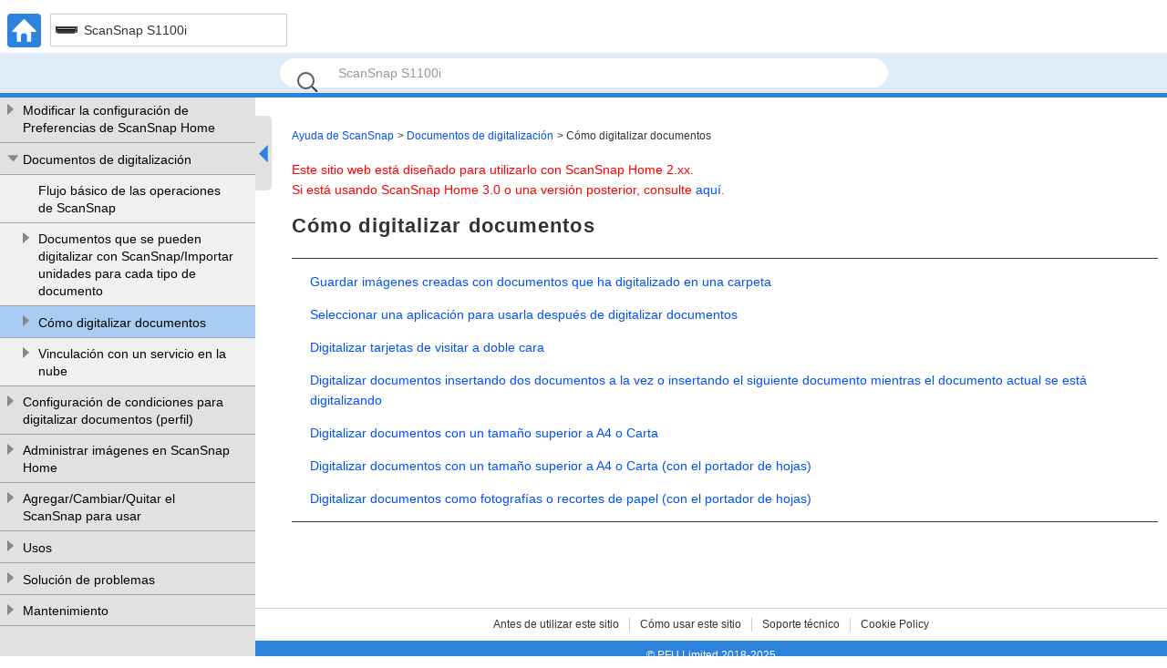

--- FILE ---
content_type: text/html
request_url: https://www.pfu.ricoh.com/imaging/downloads/manual/ss_webhelp/es/help/webhelp/topic/s1100i_ope_scan.html
body_size: 2657
content:
<!DOCTYPE html><html lang="es-es" dir="">
	<head>
		<meta charset="utf-8"/>
		<meta http-equiv="X-UA-Compatible" content="IE=edge"/>
		<meta name="viewport" content="width=device-width,initial-scale=1.0,user-scalable=no"/>
		<meta name="robots" content="index,follow"/>
		<meta name="keywords" content=""/>
		<meta name="description" content=""/>
		<meta name="model" content="s1100i"/>
		<meta name="searchtext_ix1600" content=""/>
		<meta name="searchtext_ix1500" content=""/>
		<meta name="searchtext_ix1400" content=""/>
		<meta name="searchtext_ix1300" content=""/>
		<meta name="searchtext_ix500" content=""/>
		<meta name="searchtext_ix100" content=""/>
		<meta name="searchtext_sv600" content=""/>
		<meta name="searchtext_s1300i" content=""/>
		<meta name="searchtext_s1100" content=""/>
		<meta name="searchtext_s1100i" content="ScanSnap S1100i"/>
		<meta name="breadcrumbslinkto" content="ope_scan"/>
		<meta name="is_acarea" content="0"/>
		<meta name="rootrelpath" content="../../"/>
		<link rel="stylesheet" href="../../css/default.css?P2ZZ-0340-36ESZ2"/>
		<link rel="stylesheet" href="../../css/dd.css?P2ZZ-0340-36ESZ2"/>
		<link rel="stylesheet" href="../../css/common.css?P2ZZ-0340-36ESZ2"/>
		<link rel="stylesheet" href="../../css/commonltr.css?P2ZZ-0340-36ESZ2"/>
		<link rel="stylesheet" href="../../css/style.css?P2ZZ-0340-36ESZ2"/>
		<link rel="stylesheet" href="../../css/toc.css?P2ZZ-0340-36ESZ2"/>
		<link rel="stylesheet" href="../../css/ssseries.css?P2ZZ-0340-36ESZ2"/>
		<script src="../../js/jquery-3.7.1.min.js?P2ZZ-0340-36ESZ2"></script>
		<script src="../../js/jquery.cookie-1.4.1.min.js?P2ZZ-0340-36ESZ2"></script>
		<script src="../../js/jquery.dd.min.js?P2ZZ-0340-36ESZ2"></script>
		<script src="../../js/jquery.tile.js?P2ZZ-0340-36ESZ2"></script>
		<script src="../../js/jquery.url.js?P2ZZ-0340-36ESZ2"></script>
		<script src="../../js/jquery.highlight-4.js?P2ZZ-0340-36ESZ2"></script>
		<script src="../../js/jquery.biggerlink.js?P2ZZ-0340-36ESZ2"></script>
		<script src="../js/commoninfo.js?P2ZZ-0340-36ESZ2"></script>
		<script src="../js/tocdata_s1100i.js?P2ZZ-0340-36ESZ2" id="tocdata"></script>
		<script src="../../js/ss_common_storage.js?P2ZZ-0340-36ESZ2"></script>
		<script src="../../js/ss_common_const.js?P2ZZ-0340-36ESZ2"></script>
		<script src="../../js/ss_common_function.js?P2ZZ-0340-36ESZ2"></script>
		<script src="../../js/ss_help_const.js?P2ZZ-0340-36ESZ2"></script>
		<script src="../../js/ss_help_function.js?P2ZZ-0340-36ESZ2"></script>
		<script src="../../js/ss_help_topic.js?P2ZZ-0340-36ESZ2"></script>
		<noscript>
				<link rel="stylesheet" href="../../css/noscript.css?P2ZZ-0340-36ESZ2"/>
		</noscript>
		<title>Cómo digitalizar documentos | Ayuda de ScanSnap</title>
	</head>
	<body>
<!-- Google Tag Manager -->
<noscript><iframe src="//www.googletagmanager.com/ns.html?id=GTM-K5GPVV" height="0" width="0" style="display:none;visibility:hidden"></iframe></noscript>
<script>(function(w,d,s,l,i){w[l]=w[l]||[];w[l].push({'gtm.start':
new Date().getTime(),event:'gtm.js'});var f=d.getElementsByTagName(s)[0],
j=d.createElement(s),dl=l!='dataLayer'?'&l='+l:'';j.async=true;j.src=
'//www.googletagmanager.com/gtm.js?id='+i+dl;f.parentNode.insertBefore(j,f);
})(window,document,'script','dataLayer','GTM-K5GPVV');</script>
<!-- End Google Tag Manager -->
		<div id="page">
		<!-- headerArea ==================================================================== -->
		<div id="headerArea">
			<!-- header ==================================================================== -->
			<header id="header" class="clearfix">
				<ul class="headerNavi clearfix"><li xmlns="http://www.w3.org/1999/xhtml" class="homeBtn"><a href="../../../top/index.html"><img alt="HOME" src="../../images_sys/home@2x.png" width="37" height="37"/></a></li><li xmlns="http://www.w3.org/1999/xhtml" class="menuBtn"><input type="checkbox" id="menu-check"/><label for="menu-check" class="menu-open"><img alt="CLOSE" src="../../images_sys/close.png" width="37" height="37"/><img alt="MENU" src="../../images_sys/menu@2x.png" width="37" height="37"/></label></li><li xmlns="http://www.w3.org/1999/xhtml" class="headerTtl"><p class="icModels1100i">ScanSnap S1100i</p></li></ul>
				<ul id="pr" class="clearfix">
					<li><input id="query" type="text" value="" class="searchBox" maxlength="200"/>
						<button name="search" type="submit" value="" class="searchBtn"></button>
					</li>
					<li id="suggestArea">
						<div id="suggest"></div>
					</li>
				</ul>
			</header>
			<!-- /header ==================================================================== -->
		</div>
		<!-- /headerArea ==================================================================== -->
			<form name="selectnavi" class="selectNaviModel"></form>
			
			<noscript>
				<div class="noscriptmsg">
				<p xmlns="http://www.w3.org/1999/xhtml" class="p">Para ver este sitio web, es necesario que "JavaScript" y "style sheet" estén activados en la configuración de su navegador web.</p><p xmlns="http://www.w3.org/1999/xhtml" class="p">Para obtener más información acerca de cómo activarlos, consulte la ayuda de su navegador web.</p></div>
			</noscript>
			<!-- mainArea ==================================================================== -->
			<div id="mainArea" class="clearfix">
				<!-- sideArea ==================================================================== -->
				<div id="sideArea" class="clearfix">
					<div id="gNaviSp"></div>
					<div id="sidemenuPc">
						<nav id="menuPc"></nav>
						<div id="sidemenuBtn">
							<div id="sidebar"></div>
							<div id="sideopenBtn" class="noSetScroll"></div>
						</div>
					</div>
				</div>
				<!-- /sideArea ==================================================================== -->
				<!-- contentsArea ==================================================================== -->
				<div id="contentsArea" class="clearfix">
			<!-- contents ==================================================================== -->
			<div id="contents" class="clearfix">
			<ul xmlns="http://www.w3.org/1999/xhtml" class="breadcrumbs"><li><a href="../../../top/index.html">Ayuda de ScanSnap</a></li><li class="breadcrumbsIc"><a href="#" id="breadcrumbs_ope_scan">Documentos de digitalización</a></li><li>Cómo digitalizar documentos</li></ul><div class="versioninformation"><p xmlns="http://www.w3.org/1999/xhtml" class="p">Este sitio web está diseñado para utilizarlo con ScanSnap Home 2.xx.</p><p xmlns="http://www.w3.org/1999/xhtml" class="p">Si está usando ScanSnap Home 3.0 o una versión posterior, consulte <a class="xref" href="https://www.pfu.ricoh.com/imaging/downloads/manual/scansnap_help/es/pc/topic/index.html" target="blank">aquí</a>.</p></div><div xmlns="http://www.w3.org/1999/xhtml" id="main"><div class="article"><h1 class="title topictitle1" id="ariaid-title1">Cómo digitalizar documentos</h1>
<div class="miniMenu"><ul class="ullinks"><li class="link ulchildlink"><a class="link" href="../../webhelp/topic/ope_scan_folder.html">Guardar imágenes creadas con documentos que ha digitalizado en una carpeta</a><ul></ul></li><li class="link ulchildlink"><a class="link" href="../../webhelp/topic/ope_scan_qm.html">Seleccionar una aplicación para usarla después de digitalizar documentos</a><ul></ul></li><li class="link ulchildlink"><a class="link" href="../../webhelp/topic/ope_scan_double_cards.html">Digitalizar tarjetas de visitar a doble cara</a><ul></ul></li><li class="link ulchildlink"><a class="link" href="../../webhelp/topic/ope_scan_dual.html">Digitalizar documentos insertando dos documentos a la vez o insertando el siguiente documento mientras el documento actual se está digitalizando</a><ul></ul></li><li class="link ulchildlink"><a class="link" href="../../webhelp/topic/ope_scan_larger_a4.html">Digitalizar documentos con un tamaño superior a A4 o Carta</a><ul></ul></li><li class="link ulchildlink"><a class="link" href="../../webhelp/topic/ope_scan_larger_a4_cs.html">Digitalizar documentos con un tamaño superior a A4 o Carta (con el portador de hojas)</a><ul></ul></li><li class="link ulchildlink"><a class="link" href="../../webhelp/topic/ope_scan_a3_cs.html">Digitalizar documentos como fotografías o recortes de papel (con el portador de hojas)</a><ul></ul></li></ul></div></div></div><div xmlns="http://www.w3.org/1999/xhtml" id="sub"><div class="related-links"></div></div></div>
			<!-- /contents ==================================================================== -->
				</div>
				<!-- /contentsArea ==================================================================== -->
			</div>
			<!-- /mainArea ==================================================================== -->
			<!-- footerArea ==================================================================== -->
			<div id="footerArea" class="clearfix">
				<!-- footer ==================================================================== -->
			<footer id="footer">
				<nav class="footerNavi clearfix">
				<ul xmlns="http://www.w3.org/1999/xhtml" class="ul"><li class="li box"><a class="xref" href="../../../top/link/introduction.html">Antes de utilizar este sitio</a></li><li class="li box"><a class="xref" href="../../../top/link/sshelp_usage.html">Cómo usar este sitio</a></li><li class="li box"><a class="xref" href="../../../top/link/support.html">Soporte técnico</a></li><li class="li box"><a class="xref" href="https://www.pfu.ricoh.com/global/privacy/#cookiepolicy_manual" target="blank">Cookie Policy</a></li></ul></nav>
				<p class="copyright"><small>&copy; PFU Limited 2018-2025</small></p>
				<ul class="pagetop">
					<li><a href="#page"><img src="../../images_sys/b_pagetop@2x.png" alt="TOP" width="44" height="44"/></a></li>
				</ul>
			</footer>
			<!-- /footer ==================================================================== -->
			</div>
			<!-- /footerArea ==================================================================== -->
		</div>
		<!-- /page -->
	</body>
</html>

--- FILE ---
content_type: application/javascript
request_url: https://www.pfu.ricoh.com/imaging/downloads/manual/ss_webhelp/es/help/webhelp/js/tocdata_s1100i.js?P2ZZ-0340-36ESZ2
body_size: 7743
content:
var tocTitle = '';
var tocData = '<div class="areaTocMenu" xmlns="http://www.w3.org/1999/xhtml"><h2 class="toclevel1"><span class="icAcTocMenuLink"><a class="link" href="../../../top/index.html" shape="rect">Ayuda de ScanSnap</a></span></h2><h2 class="toclevel1 accordionTocMenu acTocMenuBtn"><span class="icAcTocMenuBtn"></span><span class="icAcTocMenuLink"><a class="link" href="./s1100i_setup_top.html" shape="rect">Comencemos</a></span></h2><div class="acTocMenuOpen"><h2 class="toclevel2 accordionTocMenu acTocMenuBtn"><span class="icAcTocMenuBtn"></span><span class="icAcTocMenuLink"><a class="link" href="./s1100i_su_intro.html" shape="rect">Configuración del ScanSnap</a></span></h2><div class="acTocMenuOpen"><h2 class="toclevel3"><span class="icAcTocMenuLink"><a class="link" href="./su_intro_first.html" shape="rect">Configurar el ScanSnap por primera vez</a></span></h2><h2 class="toclevel3"><span class="icAcTocMenuLink"><a class="link" href="./su_intro_shift_software.html" shape="rect">Migrar de ScanSnap Manager a ScanSnap Home</a></span></h2><h2 class="toclevel3"><span class="icAcTocMenuLink"><a class="link" href="./su_intro_replace.html" shape="rect">Configurar el ScanSnap que adquirió como sustituto o como un escáner adicional</a></span></h2><h2 class="toclevel3"><span class="icAcTocMenuLink"><a class="link" href="./su_intro_pc_change.html" shape="rect">Cambiar el ordenador con el que se usa el ScanSnap</a></span></h2></div><h2 class="toclevel2 accordionTocMenu acTocMenuBtn"><span class="icAcTocMenuBtn"></span><span class="icAcTocMenuLink"><a class="link" href="./s1100i_su_info.html" shape="rect">Información de la configuración</a></span></h2><div class="acTocMenuOpen"><h2 class="toclevel3"><span class="icAcTocMenuLink"><a class="link" href="./ope_basic_system_requirements.html" shape="rect">Requisitos del sistema</a></span></h2><h2 class="toclevel3"><span class="icAcTocMenuLink"><a class="link" href="./su_info_ss_software.html" shape="rect">Software para el ScanSnap</a></span></h2><h2 class="toclevel3"><span class="icAcTocMenuLink"><a class="link" href="./su_info_ss_switch.html" shape="rect">Utilizar varias unidades ScanSnap cambiando la conexión</a></span></h2></div></div><h2 class="toclevel1 accordionTocMenu acTocMenuBtn"><span class="icAcTocMenuBtn"></span><span class="icAcTocMenuLink"><a class="link" href="./s1100i_operation_gs.html" shape="rect">Antes de usar el ScanSnap</a></span></h2><div class="acTocMenuOpen"><h2 class="toclevel2"><span class="icAcTocMenuLink"><a class="link" href="./ope_basic_features.html" shape="rect">Qué puede hacer con el ScanSnap</a></span></h2><h2 class="toclevel2 accordionTocMenu acTocMenuBtn"><span class="icAcTocMenuBtn"></span><span class="icAcTocMenuLink"><a class="link" href="./s1100i_ope_basic.html" shape="rect">Información básica acerca del ScanSnap</a></span></h2><div class="acTocMenuOpen"><h2 class="toclevel3"><span class="icAcTocMenuLink"><a class="link" href="./ope_basic_part_and_function.html" shape="rect">Componentes y funciones</a></span></h2><h2 class="toclevel3"><span class="icAcTocMenuLink"><a class="link" href="./ope_basic_power_onoff.html" shape="rect">Alimentación del ScanSnap</a></span></h2><h2 class="toclevel3"><span class="icAcTocMenuLink"><a class="link" href="./ope_basic_carrier_sheet_a3.html" shape="rect">Números de pieza de los portadores de hojas</a></span></h2><h2 class="toclevel3"><span class="icAcTocMenuLink"><a class="link" href="./ope_basic_specification.html" shape="rect">Especificaciones del ScanSnap</a></span></h2></div><h2 class="toclevel2 accordionTocMenu acTocMenuBtn"><span class="icAcTocMenuBtn"></span><span class="icAcTocMenuLink"><a class="link" href="./s1100i_ope_software.html" shape="rect">Software relacionado con el ScanSnap</a></span></h2><div class="acTocMenuOpen"><h2 class="toclevel3"><span class="icAcTocMenuLink"><a class="link" href="./ope_software_overview.html" shape="rect">Visión general del software relacionado con el ScanSnap</a></span></h2><h2 class="toclevel3"><span class="icAcTocMenuLink"><a class="link" href="./ope_software_update.html" shape="rect">Para actualizar el software</a></span></h2><h2 class="toclevel3"><span class="icAcTocMenuLink"><a class="link" href="./ope_software_uninstall.html" shape="rect">Cómo desinstalar el software</a></span></h2></div><h2 class="toclevel2 accordionTocMenu acTocMenuBtn"><span class="icAcTocMenuBtn"></span><span class="icAcTocMenuLink"><a class="link" href="./s1100i_ope_home_menu.html" shape="rect">Icono de ScanSnap Home y menús de ScanSnap Home</a></span></h2><div class="acTocMenuOpen"><h2 class="toclevel3"><span class="icAcTocMenuLink"><a class="link" href="./ope_basic_icon_menu.html" shape="rect">Icono (indicador del estado de conexión de ScanSnap) y menús</a></span></h2><h2 class="toclevel3"><span class="icAcTocMenuLink"><a class="link" href="./ope_basic_quickmenu.html" shape="rect">Menú rápido para seleccionar una aplicación para realizar una determinada acción</a></span></h2></div></div><h2 class="toclevel1 accordionTocMenu acTocMenuBtn"><span class="icAcTocMenuBtn"></span><span class="icAcTocMenuLink"><a class="link" href="./s1100i_ope_setting.html" shape="rect">Modificar la configuración de Preferencias de ScanSnap Home</a></span></h2><div class="acTocMenuOpen"><h2 class="toclevel2"><span class="icAcTocMenuLink"><a class="link" href="./ope_setting_sshomefolder_change.html" shape="rect">Cambiar el destino de almacenamiento de la carpeta [ScanSnap Home]</a></span></h2><h2 class="toclevel2"><span class="icAcTocMenuLink"><a class="link" href="./ope_setting_ope_scan.html" shape="rect">Especificar acciones de ScanSnap Home</a></span></h2><h2 class="toclevel2"><span class="icAcTocMenuLink"><a class="link" href="./ope_setting_user.html" shape="rect">Configurar un nombre de usuario y un color de icono en el ordenador</a></span></h2><h2 class="toclevel2"><span class="icAcTocMenuLink"><a class="link" href="./ope_setting_ocr.html" shape="rect">Especificar un idioma de reconocimiento de texto para cada tipo de documento</a></span></h2><h2 class="toclevel2"><span class="icAcTocMenuLink"><a class="link" href="./ope_setting_assistance.html" shape="rect">Especificar una acción para corregir información sobre el contenido automáticamente</a></span></h2><h2 class="toclevel2"><span class="icAcTocMenuLink"><a class="link" href="./ope_setting_ssinfo_chk.html" shape="rect">Comprobar la información del ScanSnap</a></span></h2></div><h2 class="toclevel1 accordionTocMenu acTocMenuBtn"><span class="icAcTocMenuBtn"></span><span class="icAcTocMenuLink"><a class="link" href="./s1100i_operation_scan.html" shape="rect">Documentos de digitalización</a></span></h2><div class="acTocMenuOpen"><h2 class="toclevel2"><span class="icAcTocMenuLink"><a class="link" href="./ope_flow_operation.html" shape="rect">Flujo básico de las operaciones de ScanSnap</a></span></h2><h2 class="toclevel2 accordionTocMenu acTocMenuBtn"><span class="icAcTocMenuBtn"></span><span class="icAcTocMenuLink"><a class="link" href="./s1100i_ope_scan_documenttype.html" shape="rect">Documentos que se pueden digitalizar con ScanSnap/Importar unidades para cada tipo de documento</a></span></h2><div class="acTocMenuOpen"><h2 class="toclevel3"><span class="icAcTocMenuLink"><a class="link" href="./ope_scan_document_type.html" shape="rect">Documentos que se pueden digitalizar usando el ScanSnap</a></span></h2><h2 class="toclevel3"><span class="icAcTocMenuLink"><a class="link" href="./ope_scan_retrieve_files.html" shape="rect">Importar unidades para documentos que ha digitalizado con el ScanSnap</a></span></h2></div><h2 class="toclevel2 accordionTocMenu acTocMenuBtn"><span class="icAcTocMenuBtn"></span><span class="icAcTocMenuLink"><a class="link" href="./s1100i_ope_scan.html" shape="rect">Cómo digitalizar documentos</a></span></h2><div class="acTocMenuOpen"><h2 class="toclevel3"><span class="icAcTocMenuLink"><a class="link" href="./ope_scan_folder.html" shape="rect">Guardar imágenes creadas con documentos que ha digitalizado en una carpeta</a></span></h2><h2 class="toclevel3"><span class="icAcTocMenuLink"><a class="link" href="./ope_scan_qm.html" shape="rect">Seleccionar una aplicación para usarla después de digitalizar documentos</a></span></h2><h2 class="toclevel3"><span class="icAcTocMenuLink"><a class="link" href="./ope_scan_double_cards.html" shape="rect">Digitalizar tarjetas de visitar a doble cara</a></span></h2><h2 class="toclevel3"><span class="icAcTocMenuLink"><a class="link" href="./ope_scan_dual.html" shape="rect">Digitalizar documentos insertando dos documentos a la vez o insertando el siguiente documento mientras el documento actual se está digitalizando</a></span></h2><h2 class="toclevel3"><span class="icAcTocMenuLink"><a class="link" href="./ope_scan_larger_a4.html" shape="rect">Digitalizar documentos con un tamaño superior a A4 o Carta</a></span></h2><h2 class="toclevel3"><span class="icAcTocMenuLink"><a class="link" href="./ope_scan_larger_a4_cs.html" shape="rect">Digitalizar documentos con un tamaño superior a A4 o Carta (con el portador de hojas)</a></span></h2><h2 class="toclevel3"><span class="icAcTocMenuLink"><a class="link" href="./ope_scan_a3_cs.html" shape="rect">Digitalizar documentos como fotografías o recortes de papel (con el portador de hojas)</a></span></h2></div><h2 class="toclevel2 accordionTocMenu acTocMenuBtn"><span class="icAcTocMenuBtn"></span><span class="icAcTocMenuLink"><a class="link" href="./s1100i_ope_cloud.html" shape="rect">Vinculación con un servicio en la nube</a></span></h2><div class="acTocMenuOpen"><h2 class="toclevel3"><span class="icAcTocMenuLink"><a class="link" href="./ope_cloud_save_imagedata.html" shape="rect">Guardar una imagen digitalizada en un servicio en la nube</a></span></h2></div></div><h2 class="toclevel1 accordionTocMenu acTocMenuBtn"><span class="icAcTocMenuBtn"></span><span class="icAcTocMenuLink"><a class="link" href="./s1100i_ope_profile.html" shape="rect">Configuración de condiciones para digitalizar documentos (perfil)</a></span></h2><div class="acTocMenuOpen"><h2 class="toclevel2"><span class="icAcTocMenuLink"><a class="link" href="./ope_profile_type.html" shape="rect">¿Qué es un perfil?</a></span></h2><h2 class="toclevel2"><span class="icAcTocMenuLink"><a class="link" href="./ope_profile_make.html" shape="rect">Crear un perfil nuevo</a></span></h2><h2 class="toclevel2"><span class="icAcTocMenuLink"><a class="link" href="./ope_profile_change_settings.html" shape="rect">Modificar la configuración de un perfil</a></span></h2><h2 class="toclevel2"><span class="icAcTocMenuLink"><a class="link" href="./ope_profile_import_export.html" shape="rect">Importar o exportar un perfil</a></span></h2><h2 class="toclevel2"><span class="icAcTocMenuLink"><a class="link" href="./ope_profile_import_mgrsetting.html" shape="rect">Migrar la configuración de digitalización para ScanSnap Manager como un perfil</a></span></h2><h2 class="toclevel2"><span class="icAcTocMenuLink"><a class="link" href="./ope_profile_delete.html" shape="rect">Eliminar un perfil</a></span></h2></div><h2 class="toclevel1 accordionTocMenu acTocMenuBtn"><span class="icAcTocMenuBtn"></span><span class="icAcTocMenuLink"><a class="link" href="./s1100i_operation_management.html" shape="rect">Administrar imágenes en ScanSnap Home</a></span></h2><div class="acTocMenuOpen"><h2 class="toclevel2 accordionTocMenu acTocMenuBtn"><span class="icAcTocMenuBtn"></span><span class="icAcTocMenuLink"><a class="link" href="./s1100i_ope_mgr.html" shape="rect">Administrar información de registros de datos de contenido creados con documentos que ha digitalizado</a></span></h2><div class="acTocMenuOpen"><h2 class="toclevel3"><span class="icAcTocMenuLink"><a class="link" href="./ope_mgr_retrieve_files.html" shape="rect">Gestionar los archivos mediante ScanSnap Home</a></span></h2><h2 class="toclevel3"><span class="icAcTocMenuLink"><a class="link" href="./ope_mgr_shift_software.html" shape="rect">Migrar archivos de una aplicación de software existente a ScanSnap Home</a></span></h2><h2 class="toclevel3"><span class="icAcTocMenuLink"><a class="link" href="./ope_mgr_assign_folder.html" shape="rect">Asignar una carpeta para gestionarla en ScanSnap Home</a></span></h2><h2 class="toclevel3"><span class="icAcTocMenuLink"><a class="link" href="./ope_mgr_add_folder.html" shape="rect">Crear una nueva carpeta en ScanSnap Home</a></span></h2><h2 class="toclevel3"><span class="icAcTocMenuLink"><a class="link" href="./ope_mgr_move.html" shape="rect">Transferir un registro de datos de contenido/carpeta</a></span></h2><h2 class="toclevel3"><span class="icAcTocMenuLink"><a class="link" href="./ope_mgr_copy.html" shape="rect">Copiar un registro de datos de contenido</a></span></h2><h2 class="toclevel3"><span class="icAcTocMenuLink"><a class="link" href="./ope_mgr_title_change.html" shape="rect">Cambiar el título de un registro de datos de contenido</a></span></h2><h2 class="toclevel3"><span class="icAcTocMenuLink"><a class="link" href="./ope_mgr_name_change.html" shape="rect">Cambiar nombre de la carpeta</a></span></h2><h2 class="toclevel3"><span class="icAcTocMenuLink"><a class="link" href="./ope_mgr_doctype_change.html" shape="rect">Cambiar el tipo de documento de un registro de datos de contenido</a></span></h2><h2 class="toclevel3"><span class="icAcTocMenuLink"><a class="link" href="./ope_mgr_ocr_result_correct.html" shape="rect">Cambiar la información sobre el contenido</a></span></h2><h2 class="toclevel3"><span class="icAcTocMenuLink"><a class="link" href="./ope_mgr_taginfo_correct.html" shape="rect">Añadir/Cambiar/Eliminar etiquetas para categorizar registros de datos de contenido</a></span></h2><h2 class="toclevel3"><span class="icAcTocMenuLink"><a class="link" href="./ope_mgr_searchable.html" shape="rect">Convertir registros de datos de contenido para que permitan búsquedas</a></span></h2><h2 class="toclevel3"><span class="icAcTocMenuLink"><a class="link" href="./ope_mgr_recognizing_item.html" shape="rect">Realizar de nuevo el reconocimiento de texto de los caracteres de una tarjeta de visita o un recibo por cada ítem</a></span></h2><h2 class="toclevel3"><span class="icAcTocMenuLink"><a class="link" href="./ope_mgr_delete.html" shape="rect">Eliminar un registro de datos de contenido/carpeta</a></span></h2><h2 class="toclevel3"><span class="icAcTocMenuLink"><a class="link" href="./ope_mgr_import.html" shape="rect">Importar registros de datos de contenido</a></span></h2><h2 class="toclevel3"><span class="icAcTocMenuLink"><a class="link" href="./ope_mgr_export.html" shape="rect">Exportar registros de datos de contenido</a></span></h2></div><h2 class="toclevel2 accordionTocMenu acTocMenuBtn"><span class="icAcTocMenuBtn"></span><span class="icAcTocMenuLink"><a class="link" href="./s1100i_ope_search.html" shape="rect">Buscar información de registros de datos de contenido creados con documentos que ha digitalizado</a></span></h2><div class="acTocMenuOpen"><h2 class="toclevel3"><span class="icAcTocMenuLink"><a class="link" href="./ope_search_keyword.html" shape="rect">Buscar registros de datos de contenido mediante palabras clave</a></span></h2><h2 class="toclevel3"><span class="icAcTocMenuLink"><a class="link" href="./ope_search_search_target.html" shape="rect">Buscar registros de datos de contenido especificando opciones de búsqueda</a></span></h2><h2 class="toclevel3"><span class="icAcTocMenuLink"><a class="link" href="./ope_search_tag.html" shape="rect">Buscar registros de datos de contenido mediante una etiqueta especificada</a></span></h2></div><h2 class="toclevel2 accordionTocMenu acTocMenuBtn"><span class="icAcTocMenuBtn"></span><span class="icAcTocMenuLink"><a class="link" href="./s1100i_ope_edit.html" shape="rect">Editar imágenes creadas con documentos que ha digitalizado</a></span></h2><div class="acTocMenuOpen"><h2 class="toclevel3"><span class="icAcTocMenuLink"><a class="link" href="./ope_edit_start_viewer.html" shape="rect">Editar una imagen</a></span></h2><h2 class="toclevel3"><span class="icAcTocMenuLink"><a class="link" href="./ope_edit_backup.html" shape="rect">Copia de seguridad/restauración de imágenes originales en formato PDF (Windows)</a></span></h2><h2 class="toclevel3"><span class="icAcTocMenuLink"><a class="link" href="./ope_edit_insert.html" shape="rect">Insertar páginas de otra imagen de varias páginas</a></span></h2><h2 class="toclevel3"><span class="icAcTocMenuLink"><a class="link" href="./ope_edit_integrating.html" shape="rect">Insertar todas las páginas de otra imagen de varias páginas</a></span></h2><h2 class="toclevel3"><span class="icAcTocMenuLink"><a class="link" href="./ope_edit_rotation.html" shape="rect">Girar una página 90 o 180 grados</a></span></h2><h2 class="toclevel3"><span class="icAcTocMenuLink"><a class="link" href="./ope_edit_skew.html" shape="rect">Enderezar el texto y las ilustraciones de una página (Windows)</a></span></h2><h2 class="toclevel3"><span class="icAcTocMenuLink"><a class="link" href="./ope_edit_trim.html" shape="rect">Recortar una página</a></span></h2><h2 class="toclevel3"><span class="icAcTocMenuLink"><a class="link" href="./ope_edit_order.html" shape="rect">Cambiar el orden de páginas</a></span></h2><h2 class="toclevel3"><span class="icAcTocMenuLink"><a class="link" href="./ope_edit_facing_viewer.html" shape="rect">Crear una imagen de doble página combinando dos páginas</a></span></h2><h2 class="toclevel3"><span class="icAcTocMenuLink"><a class="link" href="./ope_edit_facing_main.html" shape="rect">Crear una imagen de doble página combinando dos imágenes digitalizadas (Mac OS)</a></span></h2><h2 class="toclevel3"><span class="icAcTocMenuLink"><a class="link" href="./ope_edit_save_another.html" shape="rect">Crear una imagen de varias páginas a partir de páginas de otra imagen de varias páginas</a></span></h2><h2 class="toclevel3"><span class="icAcTocMenuLink"><a class="link" href="./ope_edit_delete.html" shape="rect">Eliminar una página</a></span></h2></div><h2 class="toclevel2 accordionTocMenu acTocMenuBtn"><span class="icAcTocMenuBtn"></span><span class="icAcTocMenuLink"><a class="link" href="./s1100i_ope_appli.html" shape="rect">Usar información de registros de datos de contenido creados con documentos que ha digitalizado</a></span></h2><div class="acTocMenuOpen"><h2 class="toclevel3"><span class="icAcTocMenuLink"><a class="link" href="./ope_appli_mgr.html" shape="rect">Añadir una aplicación que quiera ejecutar</a></span></h2><h2 class="toclevel3"><span class="icAcTocMenuLink"><a class="link" href="./ope_appli_mgr_contents.html" shape="rect">Realizar una determinada acción en registros de datos de contenido administrados en ScanSnap Home mediante una aplicación vinculada a ScanSnap Home</a></span></h2><h2 class="toclevel3"><span class="icAcTocMenuLink"><a class="link" href="./ope_appli_mail.html" shape="rect">Enviar una imagen mediante correo electrónico</a></span></h2><h2 class="toclevel3"><span class="icAcTocMenuLink"><a class="link" href="./ope_appli_print.html" shape="rect">Imprimir una imagen con una impresora</a></span></h2><h2 class="toclevel3"><span class="icAcTocMenuLink"><a class="link" href="./ope_appli_abbyy.html" shape="rect">Convertir una imagen en un archivo de Word/Excel/PowerPoint</a></span></h2><h2 class="toclevel3"><span class="icAcTocMenuLink"><a class="link" href="./ope_appli_meta_card.html" shape="rect">Exportar datos de una tarjeta de visita</a></span></h2><h2 class="toclevel3"><span class="icAcTocMenuLink"><a class="link" href="./ope_appli_meta_receipt.html" shape="rect">Exportar datos del recibo</a></span></h2><h2 class="toclevel3"><span class="icAcTocMenuLink"><a class="link" href="./ope_appli_folder_open.html" shape="rect">Mostrar la carpeta que es el destino de almacenamiento de las imágenes escaneadas</a></span></h2><h2 class="toclevel3"><span class="icAcTocMenuLink"><a class="link" href="./ope_appli_meta_image.html" shape="rect">Guardar una imagen digitalizada en una carpeta especificada</a></span></h2></div></div><h2 class="toclevel1 accordionTocMenu acTocMenuBtn"><span class="icAcTocMenuBtn"></span><span class="icAcTocMenuLink"><a class="link" href="./s1100i_ope_connect.html" shape="rect">Agregar/Cambiar/Quitar el ScanSnap para usar</a></span></h2><div class="acTocMenuOpen"><h2 class="toclevel2"><span class="icAcTocMenuLink"><a class="link" href="./ope_connect_add.html" shape="rect">Conectar una unidad ScanSnap adicional a un ordenador</a></span></h2><h2 class="toclevel2"><span class="icAcTocMenuLink"><a class="link" href="./ope_connect_ss_switch.html" shape="rect">Cambiar el ScanSnap que está utilizando</a></span></h2><h2 class="toclevel2"><span class="icAcTocMenuLink"><a class="link" href="./ope_connect_delete.html" shape="rect">Cómo quitar una unidad de ScanSnap que está registrada en ScanSnap Home</a></span></h2></div><h2 class="toclevel1 accordionTocMenu acTocMenuBtn"><span class="icAcTocMenuBtn"></span><span class="icAcTocMenuLink"><a class="link" href="./s1100i_fulluse_top.html" shape="rect">Usos</a></span></h2><div class="acTocMenuOpen"><h2 class="toclevel2 accordionTocMenu acTocMenuBtn"><span class="icAcTocMenuBtn"></span><span class="icAcTocMenuLink"><a class="link" href="./s1100i_fu_business_00.html" shape="rect">Usos en situaciones de empresa</a></span></h2><div class="acTocMenuOpen"><h2 class="toclevel3"><span class="icAcTocMenuLink"><a class="link" href="./fu_business_01.html" shape="rect"> Gestionar tarjetas de visita en ScanSnap Home en la nube</a></span></h2><h2 class="toclevel3"><span class="icAcTocMenuLink"><a class="link" href="./fu_business_10.html" shape="rect"> Escanear y guardar documentos</a></span></h2><h2 class="toclevel3"><span class="icAcTocMenuLink"><a class="link" href="./fu_business_02.html" shape="rect"> Imprimir con la impresora inmediatamente después de digitalizar</a></span></h2><h2 class="toclevel3"><span class="icAcTocMenuLink"><a class="link" href="./fu_business_03.html" shape="rect"> Compartir documentos para una reunión con tu equipo</a></span></h2><h2 class="toclevel3"><span class="icAcTocMenuLink"><a class="link" href="./fu_business_04.html" shape="rect"> Reclamación de los gastos de un viaje de negocios</a></span></h2></div><h2 class="toclevel2 accordionTocMenu acTocMenuBtn"><span class="icAcTocMenuBtn"></span><span class="icAcTocMenuLink"><a class="link" href="./s1100i_fu_personal_00.html" shape="rect">Usos en el hogar o privados</a></span></h2><div class="acTocMenuOpen"><h2 class="toclevel3"><span class="icAcTocMenuLink"><a class="link" href="./fu_personal_04.html" shape="rect"> Digitalizar revistas para leer en PDF</a></span></h2><h2 class="toclevel3"><span class="icAcTocMenuLink"><a class="link" href="./fu_personal_09.html" shape="rect"> Digitalizar manuales o catálogos para eliminarlos</a></span></h2><h2 class="toclevel3"><span class="icAcTocMenuLink"><a class="link" href="./fu_personal_01.html" shape="rect"> Crear un álbum de fotos</a></span></h2><h2 class="toclevel3"><span class="icAcTocMenuLink"><a class="link" href="./fu_personal_08.html" shape="rect"> Digitalizar recetas de cocina para organizarlas para su uso</a></span></h2><h2 class="toclevel3"><span class="icAcTocMenuLink"><a class="link" href="./fu_personal_02.html" shape="rect"> Organizar postales y tarjetas de felicitación</a></span></h2><h2 class="toclevel3"><span class="icAcTocMenuLink"><a class="link" href="./fu_personal_10.html" shape="rect"> Gestionar documentos médicos</a></span></h2><h2 class="toclevel3"><span class="icAcTocMenuLink"><a class="link" href="./fu_personal_03.html" shape="rect"> Echar un vistazo a entregas escolares más tarde</a></span></h2><h2 class="toclevel3"><span class="icAcTocMenuLink"><a class="link" href="./fu_personal_11.html" shape="rect"> Crear álbumes digitales de trabajos infantiles</a></span></h2></div><h2 class="toclevel2 accordionTocMenu acTocMenuBtn"><span class="icAcTocMenuBtn"></span><span class="icAcTocMenuLink"><a class="link" href="./s1100i_fu_conv_00.html" shape="rect">Usos útiles</a></span></h2><div class="acTocMenuOpen"><h2 class="toclevel3"><span class="icAcTocMenuLink"><a class="link" href="./fu_conv_01.html" shape="rect"> Asignar nombres a imágenes guardadas y guardarlas en una carpeta (Windows)</a></span></h2><h2 class="toclevel3"><span class="icAcTocMenuLink"><a class="link" href="./fu_conv_02.html" shape="rect"> Digitalizar documentos y comprobar las imágenes digitalizadas en Acrobat o Power PDF</a></span></h2><h2 class="toclevel3"><span class="icAcTocMenuLink"><a class="link" href="./fu_conv_03.html" shape="rect"> Digitalizar documentos y comprobarlos con Vista Previa (Mac OS)</a></span></h2></div></div><h2 class="toclevel1 accordionTocMenu acTocMenuBtn"><span class="icAcTocMenuBtn"></span><span class="icAcTocMenuLink"><a class="link" href="./s1100i_troubleshooting_top.html" shape="rect">Solución de problemas</a></span></h2><div class="acTocMenuOpen"><h2 class="toclevel2 accordionTocMenu acTocMenuBtn"><span class="icAcTocMenuBtn"></span><span class="icAcTocMenuLink"><a class="link" href="./s1100i_tb_power.html" shape="rect">Problemas relacionados con el encendido del ScanSnap</a></span></h2><div class="acTocMenuOpen"><h2 class="toclevel3"><span class="icAcTocMenuLink"><a class="link" href="./tb_power_not_on.html" shape="rect">El ScanSnap no se enciende</a></span></h2></div><h2 class="toclevel2 accordionTocMenu acTocMenuBtn"><span class="icAcTocMenuBtn"></span><span class="icAcTocMenuLink"><a class="link" href="./s1100i_tb_install.html" shape="rect">Problemas relacionados con la instalación</a></span></h2><div class="acTocMenuOpen"><h2 class="toclevel3"><span class="icAcTocMenuLink"><a class="link" href="./tb_install_stop.html" shape="rect">Se ha detenido la instalación/La instalación no muestra progreso</a></span></h2><h2 class="toclevel3"><span class="icAcTocMenuLink"><a class="link" href="./tb_install_failed.html" shape="rect">Se muestra el mensaje "Fallo al acceder a ScanSnap Home." </a></span></h2><h2 class="toclevel3"><span class="icAcTocMenuLink"><a class="link" href="./tb_install_winupdate.html" shape="rect">Aparece el mensaje "Windows Update está ejecutándose." (Windows)</a></span></h2><h2 class="toclevel3"><span class="icAcTocMenuLink"><a class="link" href="./tb_install_net_framework.html" shape="rect">Se muestra el mensaje "No se pudo instalar Microsoft .NET Framework X.X." (Windows)</a></span></h2><h2 class="toclevel3"><span class="icAcTocMenuLink"><a class="link" href="./tb_install_visual_c.html" shape="rect">Se muestra el mensaje "No se pudo instalar Microsoft Visual C++ 20XX Redistributable" (Windows)</a></span></h2><h2 class="toclevel3"><span class="icAcTocMenuLink"><a class="link" href="./tb_install_installed.html" shape="rect">Se muestra un mensaje que indica que este producto ya está instalado en el ordenador</a></span></h2><h2 class="toclevel3"><span class="icAcTocMenuLink"><a class="link" href="./tb_install_uninstall.html" shape="rect">Se muestra un mensaje que indica que no se pudo realizar la instalación (Windows)</a></span></h2><h2 class="toclevel3"><span class="icAcTocMenuLink"><a class="link" href="./tb_install_unauthorized.html" shape="rect">Se muestra el mensaje "No tiene autorización para escribir en la carpeta de almacenamiento de datos."</a></span></h2><h2 class="toclevel3"><span class="icAcTocMenuLink"><a class="link" href="./tb_install_property_deleted.html" shape="rect">Se muestra el mensaje "No se pudo instalar ScanSnap Home. ¿Desea eliminar los datos cargados?" (Windows)</a></span></h2><h2 class="toclevel3"><span class="icAcTocMenuLink"><a class="link" href="./tb_install_hidden_attribute.html" shape="rect">Se muestra un mensaje "La carpeta de destino especificada se ha establecido con un atributo oculto." (Windows)</a></span></h2></div><h2 class="toclevel2 accordionTocMenu acTocMenuBtn"><span class="icAcTocMenuBtn"></span><span class="icAcTocMenuLink"><a class="link" href="./s1100i_tb_connect.html" shape="rect">Problemas relacionados con conexiones y comunicación</a></span></h2><div class="acTocMenuOpen"><h2 class="toclevel3"><span class="icAcTocMenuLink"><a class="link" href="./tb_connect_usb.html" shape="rect">El ScanSnap y el ordenador no pueden conectarse a través de un cable USB</a></span></h2><h2 class="toclevel3"><span class="icAcTocMenuLink"><a class="link" href="./tb_connect_failure_sv.html" shape="rect">Error en la comunicación con el servidor</a></span></h2><h2 class="toclevel3"><span class="icAcTocMenuLink"><a class="link" href="./tb_connect_failure_comu.html" shape="rect">Error en la comunicación con el ScanSnap</a></span></h2><h2 class="toclevel3"><span class="icAcTocMenuLink"><a class="link" href="./tb_connect_pc_battery.html" shape="rect">La batería del ordenador se descarga rápidamente</a></span></h2></div><h2 class="toclevel2 accordionTocMenu acTocMenuBtn"><span class="icAcTocMenuBtn"></span><span class="icAcTocMenuLink"><a class="link" href="./s1100i_tb_account.html" shape="rect">Problemas relacionados con la autenticación de cuenta/licencia de ScanSnap</a></span></h2><div class="acTocMenuOpen"><h2 class="toclevel3"><span class="icAcTocMenuLink"><a class="link" href="./tb_account_not_receive.html" shape="rect">No recibió ningún correo electrónico de notificación con el código de confirmación</a></span></h2><h2 class="toclevel3"><span class="icAcTocMenuLink"><a class="link" href="./tb_account_entry_fail.html" shape="rect">Error al registrar una cuenta de ScanSnap</a></span></h2><h2 class="toclevel3"><span class="icAcTocMenuLink"><a class="link" href="./tb_account_not_apper.html" shape="rect">No se puede iniciar sesión con una cuenta de ScanSnap</a></span></h2><h2 class="toclevel3"><span class="icAcTocMenuLink"><a class="link" href="./tb_account_not_receive_mail_pw.html" shape="rect">No recibió el correo electrónico de confirmación para restablecer la contraseña</a></span></h2><h2 class="toclevel3"><span class="icAcTocMenuLink"><a class="link" href="./tb_account_receive_mails.html" shape="rect">No está seguro de qué código de confirmación utilizar debido a que se ha recibido varios correos electrónicos de notificación con códigos de confirmación</a></span></h2><h2 class="toclevel3"><span class="icAcTocMenuLink"><a class="link" href="./tb_account_serial.html" shape="rect">No conoce el número de serie/número de licencia adicional del ScanSnap</a></span></h2><h2 class="toclevel3"><span class="icAcTocMenuLink"><a class="link" href="./tb_account_authentication.html" shape="rect">La autenticación en dos fases no funciona en la Cuenta de ScanSnap</a></span></h2><h2 class="toclevel3"><span class="icAcTocMenuLink"><a class="link" href="./tb_account_limit.html" shape="rect">Aparece un mensaje que indica que no se puede activar una licencia cuando configura el ScanSnap (ScanSnap Home 2.9 o anterior)</a></span></h2><h2 class="toclevel3"><span class="icAcTocMenuLink"><a class="link" href="./tb_account_limit_devices.html" shape="rect">Aparece un mensaje que indica que la cantidad de dispositivos ha alcanzado la cantidad máxima (ScanSnap Home 2.9 o anterior)</a></span></h2><h2 class="toclevel3"><span class="icAcTocMenuLink"><a class="link" href="./tb_account_simpleactivation_rock.html" shape="rect">Se muestra un mensaje que indica que no puede iniciar sesión con el ScanSnap que está utilizando actualmente (ScanSnap Home 2.9 o anterior)</a></span></h2><h2 class="toclevel3"><span class="icAcTocMenuLink"><a class="link" href="./tb_account_limit_signin.html" shape="rect">Se muestra un mensaje que indica que no se puede activar una licencia cuando inicia sesión en la ventana de preferencias (ScanSnap Home 2.9 o anterior)</a></span></h2><h2 class="toclevel3"><span class="icAcTocMenuLink"><a class="link" href="./tb_account_signin.html" shape="rect">Se muestra un mensaje que indica que la activación de la licencia no se completó correctamente cuando inició sesión en la ventana de preferencias (ScanSnap Home 2.9 o anterior)</a></span></h2></div><h2 class="toclevel2 accordionTocMenu acTocMenuBtn"><span class="icAcTocMenuBtn"></span><span class="icAcTocMenuLink"><a class="link" href="./s1100i_tb_started.html" shape="rect">Problemas relacionados con acciones de ScanSnap Home</a></span></h2><div class="acTocMenuOpen"><h2 class="toclevel3"><span class="icAcTocMenuLink"><a class="link" href="./tb_started_error.html" shape="rect">ScanSnap Home no se inicia o no se puede utilizar</a></span></h2><h2 class="toclevel3"><span class="icAcTocMenuLink"><a class="link" href="./tb_internal_folder_access.html" shape="rect">Se muestra un mensaje indicando que no tiene permiso de acceso para una carpeta o archivo o se muestra un mensaje solicitándole que compruebe si se ha configurado el permiso de acceso para un archivo o carpeta (Mac OS)</a></span></h2><h2 class="toclevel3"><span class="icAcTocMenuLink"><a class="link" href="./tb_internal_entry_point.html" shape="rect">Aparece un mensaje que incida que no se puede encontrar el punto de entrada del procedimiento (Windows)</a></span></h2></div><h2 class="toclevel2 accordionTocMenu acTocMenuBtn"><span class="icAcTocMenuBtn"></span><span class="icAcTocMenuLink"><a class="link" href="./s1100i_tb_scan.html" shape="rect">Problemas relacionados con la digitalización</a></span></h2><div class="acTocMenuOpen"><h2 class="toclevel3"><span class="icAcTocMenuLink"><a class="link" href="./tb_scan_not_start.html" shape="rect">Los documentos no se digitalizan</a></span></h2><h2 class="toclevel3"><span class="icAcTocMenuLink"><a class="link" href="./tb_scan_scanning_error.html" shape="rect">Se muestra un mensaje que indica que se ha producido un error mientras se procesaban las imágenes</a></span></h2><h2 class="toclevel3"><span class="icAcTocMenuLink"><a class="link" href="./tb_scan_not_smoothly.html" shape="rect">El documento no se alimenta correctamente/Ocurren atascos de papel</a></span></h2><h2 class="toclevel3"><span class="icAcTocMenuLink"><a class="link" href="./tb_scan_jam_howto.html" shape="rect">Retirar un documento atascado</a></span></h2><h2 class="toclevel3"><span class="icAcTocMenuLink"><a class="link" href="./tb_scan_slow.html" shape="rect">La velocidad de digitalización es muy lenta</a></span></h2><h2 class="toclevel3"><span class="icAcTocMenuLink"><a class="link" href="./tb_scan_doc_dirty.html" shape="rect">Los documentos se ensucian</a></span></h2><h2 class="toclevel3"><span class="icAcTocMenuLink"><a class="link" href="./tb_scan_doc_damage.html" shape="rect">El documento está dañado</a></span></h2><h2 class="toclevel3"><span class="icAcTocMenuLink"><a class="link" href="./tb_scan_noise.html" shape="rect">Se generan ruidos anormales en el ScanSnap</a></span></h2><h2 class="toclevel3"><span class="icAcTocMenuLink"><a class="link" href="./tb_scan_not_notification.html" shape="rect">No ha recibido ninguna una notificación (Mac OS)</a></span></h2><h2 class="toclevel3"><span class="icAcTocMenuLink"><a class="link" href="./tb_scan_optical_error.html" shape="rect">Un "Error en el sistema óptico." Se muestra el mensaje</a></span></h2><h2 class="toclevel3"><span class="icAcTocMenuLink"><a class="link" href="./tb_scan_image_error.html" shape="rect">Una"La carpeta de almacenamiento especificada (Carpeta donde guardar las imágenes) no es válida." Se muestra el mensaje</a></span></h2><h2 class="toclevel3"><span class="icAcTocMenuLink"><a class="link" href="./tb_scan_still_scanning.html" shape="rect">ScanSnap Home está atascado en el estado [Digitalizando]</a></span></h2></div><h2 class="toclevel2 accordionTocMenu acTocMenuBtn"><span class="icAcTocMenuBtn"></span><span class="icAcTocMenuLink"><a class="link" href="./s1100i_tb_carrier.html" shape="rect">Problemas relacionados con el portador de hojas</a></span></h2><div class="acTocMenuOpen"><h2 class="toclevel3"><span class="icAcTocMenuLink"><a class="link" href="./tb_carrier_not_smoothly_a3.html" shape="rect">El portador de hojas no se alimenta correctamente/ocurren atascos de papel</a></span></h2><h2 class="toclevel3"><span class="icAcTocMenuLink"><a class="link" href="./tb_carrier_img_missing_a3.html" shape="rect">Faltan partes de la imagen (Portador de hojas)</a></span></h2></div><h2 class="toclevel2 accordionTocMenu acTocMenuBtn"><span class="icAcTocMenuBtn"></span><span class="icAcTocMenuLink"><a class="link" href="./s1100i_tb_img.html" shape="rect">Problemas relacionados con los resultados digitalizados</a></span></h2><div class="acTocMenuOpen"><h2 class="toclevel3"><span class="icAcTocMenuLink"><a class="link" href="./tb_img_vertical_streaks.html" shape="rect">Se muestran rayas verticales en la imagen</a></span></h2><h2 class="toclevel3"><span class="icAcTocMenuLink"><a class="link" href="./tb_img_sideways.html" shape="rect">La imagen se visualiza lateralmente o al revés</a></span></h2><h2 class="toclevel3"><span class="icAcTocMenuLink"><a class="link" href="./tb_img_not_searchable.html" shape="rect">No es posible crear archivos PDF en los que se pueden realizar búsquedas</a></span></h2><h2 class="toclevel3"><span class="icAcTocMenuLink"><a class="link" href="./tb_img_not_ocr_title.html" shape="rect">El título no se extrae/Se muestra un título diferente del título del documento</a></span></h2><h2 class="toclevel3"><span class="icAcTocMenuLink"><a class="link" href="./tb_img_not_maerge.html" shape="rect">Las imágenes digitalizadas no se combinan automáticamente</a></span></h2><h2 class="toclevel3"><span class="icAcTocMenuLink"><a class="link" href="./tb_img_double_page.html" shape="rect">La imagen digitalizada se crea en doble página</a></span></h2><h2 class="toclevel3"><span class="icAcTocMenuLink"><a class="link" href="./tb_img_not_ocr.html" shape="rect">No se reconoce correctamente el texto de una imagen</a></span></h2><h2 class="toclevel3"><span class="icAcTocMenuLink"><a class="link" href="./tb_img_all_blank.html" shape="rect">Todas las hojas se reconocen como en blanco</a></span></h2><h2 class="toclevel3"><span class="icAcTocMenuLink"><a class="link" href="./tb_img_blank.html" shape="rect">La imagen digitalizada aparece en blanco</a></span></h2><h2 class="toclevel3"><span class="icAcTocMenuLink"><a class="link" href="./tb_img_delete_not_blank.html" shape="rect">Algunas páginas que no están en blanco son eliminadas</a></span></h2><h2 class="toclevel3"><span class="icAcTocMenuLink"><a class="link" href="./tb_img_different_color.html" shape="rect">El color de la imagen digitalizada es diferente del del documento original</a></span></h2><h2 class="toclevel3"><span class="icAcTocMenuLink"><a class="link" href="./tb_img_blurred.html" shape="rect">Las líneas aparecen borrosas en la imagen</a></span></h2><h2 class="toclevel3"><span class="icAcTocMenuLink"><a class="link" href="./tb_img_dark.html" shape="rect">La parte negra de una imagen en blanco y negro es muy clara o muy oscura</a></span></h2><h2 class="toclevel3"><span class="icAcTocMenuLink"><a class="link" href="./tb_img_not_black_white.html" shape="rect">No se puede crear la imagen digitalizada en blanco y negro</a></span></h2><h2 class="toclevel3"><span class="icAcTocMenuLink"><a class="link" href="./tb_img_not_gray.html" shape="rect">Las imágenes digitalizadas no se puede crear en gris</a></span></h2><h2 class="toclevel3"><span class="icAcTocMenuLink"><a class="link" href="./tb_img_not_color.html" shape="rect">La imagen digitalizada no se puede crear en color</a></span></h2><h2 class="toclevel3"><span class="icAcTocMenuLink"><a class="link" href="./tb_img_not_profile.html" shape="rect">No se puede crear la imagen digitalizada tras establecer la configuración de digitalización</a></span></h2><h2 class="toclevel3"><span class="icAcTocMenuLink"><a class="link" href="./tb_img_bleed_through.html" shape="rect">En la imagen digitalizada se muestra texto o diagramas que no están presentes en el documento</a></span></h2><h2 class="toclevel3"><span class="icAcTocMenuLink"><a class="link" href="./tb_img_not_cropped.html" shape="rect">La imagen digitalizada no está recortada/La imagen digitalizada recortada es diferente del documento</a></span></h2><h2 class="toclevel3"><span class="icAcTocMenuLink"><a class="link" href="./tb_img_moire.html" shape="rect">Se nota un patrón de rayas (moiré) en la imagen</a></span></h2><h2 class="toclevel3"><span class="icAcTocMenuLink"><a class="link" href="./tb_img_distorted.html" shape="rect">La imagen digitalizada está desalineada o distorsionada</a></span></h2><h2 class="toclevel3"><span class="icAcTocMenuLink"><a class="link" href="./tb_img_skewed.html" shape="rect">La imagen está inclinada</a></span></h2><h2 class="toclevel3"><span class="icAcTocMenuLink"><a class="link" href="./tb_img_missing.html" shape="rect">Partes de la imagen no aparecen o se han perdido/Aparecen líneas inclinadas en la imagen</a></span></h2><h2 class="toclevel3"><span class="icAcTocMenuLink"><a class="link" href="./tb_img_wider.html" shape="rect">La imagen es más ancha que el documento digitalizado</a></span></h2><h2 class="toclevel3"><span class="icAcTocMenuLink"><a class="link" href="./tb_img_not_readable.html" shape="rect">No se puede leer el texto de una imagen</a></span></h2><h2 class="toclevel3"><span class="icAcTocMenuLink"><a class="link" href="./tb_img_card_not_ocr.html" shape="rect">No se reconoce correctamente la información de una tarjeta de visita</a></span></h2></div><h2 class="toclevel2 accordionTocMenu acTocMenuBtn"><span class="icAcTocMenuBtn"></span><span class="icAcTocMenuLink"><a class="link" href="./s1100i_tb_app.html" shape="rect">Problemas relacionados con la vinculación de aplicaciones</a></span></h2><div class="acTocMenuOpen"><h2 class="toclevel3"><span class="icAcTocMenuLink"><a class="link" href="./tb_app_abbyy.html" shape="rect">Algunos caracteres no son reconocidos cuando usa Scan to Word/Scan to Excel/Scan to PowerPoint</a></span></h2><h2 class="toclevel3"><span class="icAcTocMenuLink"><a class="link" href="./tb_app_abbyy_not_converted.html" shape="rect">La imagen digitalizada no se convierte a un archivo Word/Excel/PowerPoint</a></span></h2></div><h2 class="toclevel2 accordionTocMenu acTocMenuBtn"><span class="icAcTocMenuBtn"></span><span class="icAcTocMenuLink"><a class="link" href="./s1100i_tb_search.html" shape="rect">Problemas relacionados con la búsqueda</a></span></h2><div class="acTocMenuOpen"><h2 class="toclevel3"><span class="icAcTocMenuLink"><a class="link" href="./tb_search_tag.html" shape="rect">El registro de datos de contenido no se puede encontrar con una etiqueta específica</a></span></h2></div><h2 class="toclevel2 accordionTocMenu acTocMenuBtn"><span class="icAcTocMenuBtn"></span><span class="icAcTocMenuLink"><a class="link" href="./s1100i_tb_contents.html" shape="rect">Problemas relacionados con la administración de registro de datos de contenido</a></span></h2><div class="acTocMenuOpen"><h2 class="toclevel3"><span class="icAcTocMenuLink"><a class="link" href="./tb_contents_folder.html" shape="rect">No conoce el destino de almacenamiento de las imágenes digitalizadas</a></span></h2><h2 class="toclevel3"><span class="icAcTocMenuLink"><a class="link" href="./tb_contents_mismatch.html" shape="rect">Los archivos utilizados en el Explorador de archivos o en Finder no aparecen en la ventana principal</a></span></h2><h2 class="toclevel3"><span class="icAcTocMenuLink"><a class="link" href="./tb_contents_cannot_open.html" shape="rect">No se puede abrir la imagen digitalizada</a></span></h2><h2 class="toclevel3"><span class="icAcTocMenuLink"><a class="link" href="./tb_contents_not_saved.html" shape="rect">Las imágenes digitalizadas no se han guardado en el destino de almacenamiento especificado</a></span></h2><h2 class="toclevel3"><span class="icAcTocMenuLink"><a class="link" href="./tb_contents_meta.html" shape="rect">Al corregir datos de la información sobre el contenido se corrige información sobre el contenido de los registros de datos de contenido automáticamente</a></span></h2><h2 class="toclevel3"><span class="icAcTocMenuLink"><a class="link" href="./tb_contents_searchable.html" shape="rect">Se muestra un mensaje que indica que no se pudo realizar el proceso de reconocimiento al convertir imágenes en archivos PDF que permiten realizar búsquedas</a></span></h2></div></div><h2 class="toclevel1 accordionTocMenu acTocMenuBtn"><span class="icAcTocMenuBtn"></span><span class="icAcTocMenuLink"><a class="link" href="./s1100i_maintenance_top.html" shape="rect">Mantenimiento</a></span></h2><div class="acTocMenuOpen"><h2 class="toclevel2 accordionTocMenu acTocMenuBtn"><span class="icAcTocMenuBtn"></span><span class="icAcTocMenuLink"><a class="link" href="./s1100i_ma_prepare.html" shape="rect">Preparar los materiales de limpieza o consumibles</a></span></h2><div class="acTocMenuOpen"><h2 class="toclevel3"><span class="icAcTocMenuLink"><a class="link" href="./ma_prepare_cleaning.html" shape="rect">Números de pieza de los materiales de limpieza</a></span></h2></div><h2 class="toclevel2 accordionTocMenu acTocMenuBtn"><span class="icAcTocMenuBtn"></span><span class="icAcTocMenuLink"><a class="link" href="./s1100i_ma_cleaning.html" shape="rect">Limpieza</a></span></h2><div class="acTocMenuOpen"><h2 class="toclevel3"><span class="icAcTocMenuLink"><a class="link" href="./ma_cleaning_oldmodel.html" shape="rect">Limpiar el ScanSnap</a></span></h2><h2 class="toclevel3"><span class="icAcTocMenuLink"><a class="link" href="./ma_cleaning_carrier_a3.html" shape="rect">Limpiar el portador de hojas</a></span></h2></div></div><div class="areaTocMenuSpacer"> </div></div>';

--- FILE ---
content_type: application/javascript
request_url: https://www.pfu.ricoh.com/imaging/downloads/manual/ss_webhelp/es/help/webhelp/js/commoninfo.js?P2ZZ-0340-36ESZ2
body_size: 659
content:
var TOC_IN_JS=true;var DEVICE_TYPE="PC";var DOCUMENT_DIR="";var SEARCH_RESULT_COUNT0_MESSAGE='<div xmlns="http://www.w3.org/1999/xhtml" class="section searchnohitsp"><p class="p">No hay ningún elemento que coincida con las condiciones de búsqueda.</p><p class="p">Consejos para la búsqueda</p><ul class="ul"><li class="li">Asegúrese de que no haya errores en las palabras clave.</li><li class="li">Intente realizar búsquedas con palabras clave relacionadas diferentes.</li><li class="li">Reduzca el número de palabras claves.</li></ul></div>';var DOCUMENT_ID="webhelp";var SEARCH_HTML="webhelp/topic/searchresult.html";var SEARCH_HITS_UNIT1=" resultado";var SEARCH_HITS_UNIT2=" resultados";var SEARCH_HITS_PREFIX=" (";var SEARCH_HITS_SUFFIX=")";